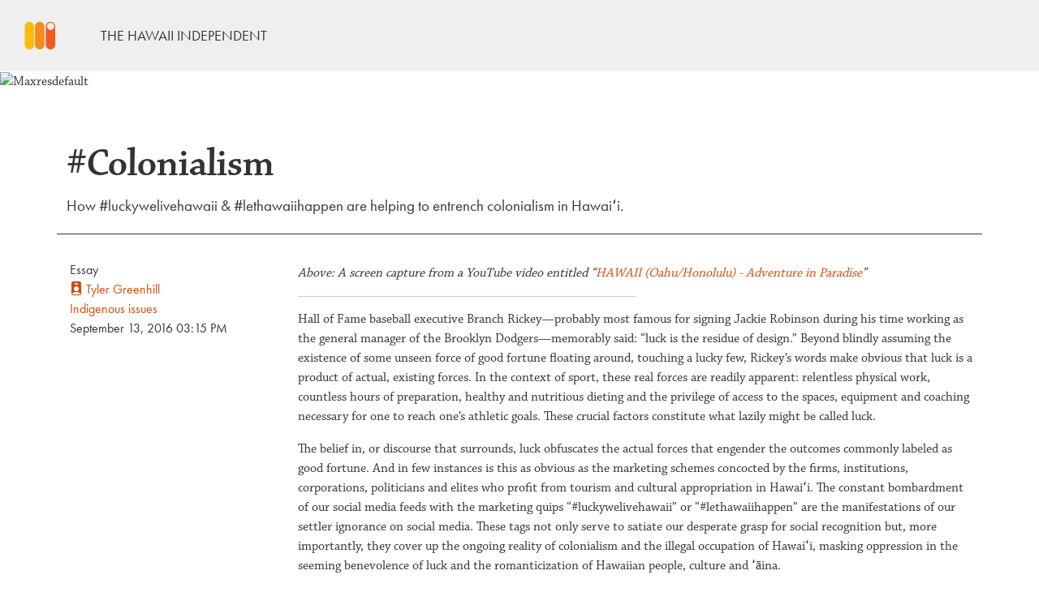

--- FILE ---
content_type: text/html; charset=UTF-8
request_url: https://thehawaiiindependent.com/story/colonialism
body_size: 6638
content:
	
		
	
	<!doctype html>
<!--[if lt IE 7]> <html class="no-js ie6 oldie" lang="en"> <![endif]-->
<!--[if IE 7]>    <html class="no-js ie7 oldie" lang="en"> <![endif]-->
<!--[if IE 8]>    <html class="no-js ie8 oldie" lang="en"> <![endif]-->
<!-- Consider adding an manifest.appcache: h5bp.com/d/Offline -->
<!--[if gt IE 8]><!--> <html class="no-js" lang="en"> <!--<![endif]-->
<head>
	<title>The Hawaii Independent: #Colonialism</title>
	<meta charset="utf-8">
	<meta name="description" content="Progressive island perspectives">
	<meta name="author" content="The Hawaii Independent">
	<meta name="viewport" content="width=device-width,initial-scale=1">
	<meta http-equiv="X-UA-Compatible" content="IE=edge,chrome=1">
	<link rel="shortcut icon" type="image/x-icon" href="/static/identity/tricolor.png">
	<link rel="stylesheet" href="https://use.typekit.net/nmk3yps.css">
<link href="https://cdn.jsdelivr.net/npm/bootstrap@5.0.2/dist/css/bootstrap.min.css" rel="stylesheet" integrity="sha384-EVSTQN3/azprG1Anm3QDgpJLIm9Nao0Yz1ztcQTwFspd3yD65VohhpuuCOmLASjC" crossorigin="anonymous">
	<link rel="stylesheet" href="/static/css/hi.css">
	<link rel="stylesheet" href="https://cdn.jsdelivr.net/npm/bootstrap-icons@1.5.0/font/bootstrap-icons.css">
</head>

<body id="" class="">


<!--
<div class="ui inverted menu" style="margin-bottom:0;">
  <a class="navbar-header item">
    <img src="/static/identity/white100.png" height="40" style="padding: 0px 20px;">
  </a>
	<a class="item" id="brand_name" style="font-family:futura-pt,sans-serif;margin:10px 0px;" href="/">The Hawaii Independent</a>
  <div class="ui right item" style="margin:10px 0px;font-family:futura-pt,sans-serif;">
    <a href="/collections">Topics</a>
  </div>
</div>
-->


<nav class="navbar navbar-expand-lg">
  <div class="container-fluid">
    <a class="navbar-brand" href="/">
		<img src="/static/identity/tricolor.png" height="40" style="">
    </a>
<!--
    <button class="navbar-toggler" type="button" data-bs-toggle="collapse" data-bs-target="#navbarNav" aria-controls="navbarNav" aria-expanded="false" aria-label="Toggle navigation">
      <span class="navbar-toggler-icon"></span>
    </button>
-->
    <div class="collapse navbar-collapse" id="navbarNav">
      <ul class="navbar-nav">
<!--
        <li class="nav-item">
          <a class="nav-link active" aria-current="page" href="#">Home</a>
        </li>
-->
        <li class="nav-item">
          <a style="font-family:futura-pt,sans-serif;text-transform: uppercase;color:#333;font-size: large;" class="nav-link" href="/">The Hawaii Independent</a>
        </li>
<!--
        <li class="nav-item">
          <a class="nav-link" href="/collections">Topics</a>
        </li>
-->
      </ul>
    </div>
  </div>
</nav>



			
			<section id="posterboard" class="img-fluid">
				<figure id="poster">
					<img src="http://d3j05l0o5m4wah.cloudfront.net/28384/maxresdefault__large.jpg" 
						alt="Maxresdefault"
						width="100%"
						data-caption="#2049"
						field=""
						/>
				</figure>	
				 
			</section>
		
			
										
<!--
-->
	
<!--
	-->
	<div class="container" role="main_content">
		<article class="">
			<header class="row">
				<h1 class="ui entry-title " style="padding-top: 20px;">
					#Colonialism
				</h1>
									<p class="entry-summary lead story_border" style="">
						How #luckywelivehawaii & #lethawaiihappen are helping to entrench colonialism in Hawaiʻi.
					</p>
				

<!-- self-editing
				
																	
-->
				
				
							</header>
			<div class="row">
				<div class="col-3 p-3" style="border-right: 0px #333 solid;font-family:futura-pt,sans-serif;color:#333;">

					
										 	<div class="row">
							
								<span class="item">Essay</span>
				
					 	</div>
					
					
							
							
							<div class="">
								<a href="/membership/member/3825">
									<i class="bi bi-person-badge-fill"></i> Tyler Greenhill
								</a>
															</div>
												
																			<div class="row">
							
								<a href="/collections/indigenous-issues">Indigenous issues</a>
								
							</div>
												<time class="" datetime="September 13, 2016 03:15 PM" pubdate>
							<i class=""></i> September 13, 2016 03:15 PM
						</time>
														 											
															
						<!--
							
-->
				</div>

			<div class="col-9">
											<div class="clearfix" id="" style="padding-top: 20px;">		
							<p><em>Above: A screen capture from a YouTube video entitled &#8220;<a href="https://www.youtube.com/watch?v=J-ttKqcLoKM">HAWAII (Oahu/Honolulu) - Adventure in Paradise</a>&#8221; </em></p>

<hr>

<p>Hall of Fame baseball executive Branch Rickey—probably most famous for signing Jackie Robinson during his time working as the general manager of the Brooklyn Dodgers—memorably said: “luck is the residue of design.” Beyond blindly assuming the existence of some unseen force of good fortune floating around, touching a lucky few, Rickey’s words make obvious that luck is a product of actual, existing forces. In the context of sport, these real forces are readily apparent: relentless physical work, countless hours of preparation, healthy and nutritious dieting and the privilege of access to the spaces, equipment and coaching necessary for one to reach one’s athletic goals. These crucial factors constitute what lazily might be called luck.&nbsp;  &nbsp;  </p>

<p>The belief in, or discourse that surrounds, luck obfuscates the actual forces that engender the outcomes commonly labeled as good fortune. And in few instances is this as obvious as the marketing schemes concocted by the firms, institutions, corporations, politicians and elites who profit from tourism and cultural appropriation in Hawaiʻi. The constant bombardment of our social media feeds with the marketing quips “#luckywelivehawaii” or “#lethawaiihappen” are the manifestations of our settler ignorance on social media. These tags not only serve to satiate our desperate grasp for social recognition but, more importantly, they cover up the ongoing reality of colonialism and the illegal occupation of Hawaiʻi, masking oppression in the seeming benevolence of luck and the romanticization of Hawaiian people, culture and ʻāina. </p>

<p>The culture and discourse that has developed around #luckywelivehawaii—a simple media search will yield thousands of results—lacks the critical dissection of luck that Rickey’s words represent. Why is it that we settlers who call Hawaiʻi home, or those with the elite privilege of traveling to Hawaiʻi, are lucky? </p>

<p>For example, I am not lucky I live in Hawaiʻi. In the 1960s, my maternal grandfather made the conscious decision to settle here—a decision just like those made by almost all colonial settlers in Hawaiʻi, whether they came here to work on plantations, <a href="http://www.huffingtonpost.com/2013/10/11/lucky-we-live-hawaii_n_3991621.html">satisfy their hedonistic desires</a>, <a href="http://www.nytimes.com/2016/08/08/opinion/against-sustainability.html?smid=fb-share&amp;_r=0">conquer— rather than promote—nature</a>, do research or work for charitable causes. We settlers came to Hawaiʻi by design. Our ancestors, who were also subjects of global forces like colonialism, imperialism and capitalism, came here seeking socioeconomic gain: what we now know as the (perpetually elusive) “American Dream.” </p>

<p>Our settler ancestors made these long trips and sought difficult or new work, most often, out of love for their families. But too often this love was limited. Too often the love that motivates all people stops at the bounds of the nuclear family or at the edges of the social groups with which one identifies. It is the people who are indigenous to the land of a settler state like Hawaiʻi that bear the brunt of this exclusion and feel its effects most severely once settlers assume positions of social, economic and political power. Our presumed luck comes at the expense of Native Hawaiians’ rights to self-determined sovereignty, health, economic well-being and ʻāina.&nbsp; </p>

<p>In addition to masking this oppression, our presumed luck can be <a href="http://www.luckywelivehawaii.com/">marketed and, of course, turn a profit</a>. The Lucky We Live Hawaii brand claims to be an “expression of our love for the islands, surf, art and fashion,” but simultaneously depends on the very colonial ideologies and institutions, like capitalism, that contribute to, and rely on, the oppression of Native Hawaiians, the overconsumption of resources and the neglect of ʻāina.&nbsp; <br />
 <br />
When thinking about luck and #luckywelivehawaii in these terms, the utter ignorance and absurdity of #lethawaiihappen becomes obvious. As a student at the University of Hawaiʻi at Mānoa, I encounter this hashtag constantly, including on the University’s own social media accounts. It is deeply disturbing and ironic that a colonial institution like a University—one that houses the wonderful Hawaiian Studies program, and others that seek decolonization and other forms of justice—would use such a facile marketing shtick. At the same time it is not surprising.&nbsp; </p>

<p>Neither is it surprising that the manufacturer of #lethawaiihappen is the <a href="http://media.gohawaii.com/statewide/press-room/news-releases/hawaii-visitors-and-convention-bureau-invites-travelers-to-lethawaiihappen/">Hawaiʻi Tourism Authority, its Hawaiʻi Visitors and Conventions Bureau, and a marketing corporation: the Anthology Marketing Group</a>. While it may be a stretch to expect these institutions to think critically about their complicity in the colonial oppression of Native Hawaiians (since they are capitalist institutions focused on profit), their production of this hashtag highlights the nuances and subtleties of colonialism in our current time. Colonialism is not just bayonets, the ugly roar of fighter planes, the tall masts of warships, corporations dictating water rights, illegal land seizure, greedy businesses and political huis and thirty-meter telescopes on sacred places. It is also language—language as small, informal and innocuous as a social media hashtag. </p>

<p>These hashtags, and other subtleties of colonialism and imperialism, such as misrepresentations and appropriations of Hawaiian culture in cartoons or dashboard ornaments, together, constitute a massive amount of material culture that can alter the consciousness of all people who encounter it. This sort of culture promotes and reproduces the indigenous-washing of Hawaiʻi that is essential to ensuring the economic, social, political, ethnic and material supremacy of the settler ruling class, and the political and military dominion of the United States government over Hawaiian lands.<br />
 <br />
By no means do I intend to vilify those of us who use these hashtags, or Anthology Marketing Group’s Lei-Ann Field, who conceived of the #lethawaiihappen campaign. Rather, it is the ideologies, such as colonialism, imperialism and capitalism, to which we are subjected, that are to blame. But only once we settlers understand that it is our own cultural baggage that is blocking the path toward a decolonized Hawaiʻi—once we recognize that what brought us here was not luck, but real, tangible forces that, to this day, impede Native Hawaiian self-determination, sovereignty and cultural practices—only then can we work to erase these forces instead of erasing indigeneity. </p>

<p>Instead of unconsciously or casually using these hashtags with our sunset, beachscape and other photos, we should use these hashtags in a critical manner. By this I mean Native Hawaiians and settlers alike pairing #lethawaiihappen with the posting of a photo, video or article that questions colonialism, militarism and occupation in Hawaiʻi. Settlers could pair their #luckywelivehawaii tag with images or stories of their ancestors settling in Hawaiʻi or working on plantations—the actual reasons we live in Hawaiʻi.&nbsp;  &nbsp;  </p>

<p>If we settlers can remain constantly critical and vigilant, looking to reverse the ways in which we ourselves contribute to the colonial oppression of our Native Hawaiian brothers, sisters, uncles, aunties, lovers and friends, maybe we settlers might <em>actually</em> let Hawaiʻi happen, instead of blindly standing in the way.</p>
						</div>	
																							</div>
			
			
			<section class="" id="resources">
						<aside class="">

							<div class="ui item">
															</div>	
													</aside>
						<aside class="" id="collections">
															
									<script type="text/javascript">
$('.ui.accordion')
  .accordion()
  exclusive:false;
</script>

<div class="ui vertical menu fluid" style="position:relative;">
	<div class="header item"><i class="icon tag"></i>  Collections</div>
	
		<div class="item">
		<a href="/collections/indigenous-issues"><i class="icon info"></i> Indigenous issues</a>
		
		<ul class="menu">
			
				<li class="item">
					<a class="headline" href="
												/story/disney-craps-cute-grass-skirt						">
						Disney craps a cute grass skirt 					</a>				
				</li>				
			
				<li class="item">
					<a class="headline" href="
												/story/colonialism						">
						#Colonialism 					</a>				
				</li>				
			
				<li class="item">
					<a class="headline" href="
												/story/an-open-letter-to-brave-members-of-the-kamehameha-schools-class-of-2016						">
						An open letter to the brave members of the Kamehameha Schools class of 2016 					</a>				
				</li>				
			
				<li class="item">
					<a class="headline" href="
												/story/a-kiai-kai-movement						">
						A kiaʻi kai movement 					</a>				
				</li>				
			
				<li class="item">
					<a class="headline" href="
												/story/a-new-eaducation						">
						A new EAducation 					</a>				
				</li>				
			
				<li class="item">
					<a class="headline" href="
												/story/i-am-a-colonial-settler						">
						I am a colonial settler 					</a>				
				</li>				
			
				<li class="item">
					<a class="headline" href="
												/story/aha-may-fail-to-give-hawaiians-true-self-determination						">
						Aha may fail to give Hawaiians true self-determination 					</a>				
				</li>				
			
				<li class="item">
					<a class="headline" href="
												/story/what-oppresses-native-hawaiians-oppresses-us-all						">
						What oppresses Native Hawaiians oppresses us all 					</a>				
				</li>				
			
				<li class="item">
					<a class="headline" href="
												/story/oha-pushes-forward-with-nai-aupuni-despite-concerns						">
						OHA pushes forward with Nai Aupuni despite concerns 					</a>				
				</li>				
			
				<li class="item">
					<a class="headline" href="
												/story/science-time-and-mauna-a-waakea-part-two						">
						Science, time, and Mauna a Wākea: part two 					</a>				
				</li>				
			
		</ul>
				</div>
	
</div>
								
									
																											</aside>
					</section>
			
			
		</article>
	</div>
					

					

<!--
					<section id="discussion" class="ui segment">
						<header id="page-header" class="papale">
							Discussion
						</header>
						<div class="fb-like" data-send="false" data-width="300" data-show-faces="true" data-action="recommend" data-font="arial">
						</div>
						<div class="fb-comments" data-href="http://hawaiiindependent.net/story/colonialism" data-width="600" data-num-posts="10">
						</div>
						<div id="disqus_thread">
					    </div>
					    <script type="text/javascript">
							var disqus_shortname = 'thehawaiiindependent';
				            (function() {
				                var dsq = document.createElement('script'); dsq.type = 'text/javascript'; dsq.async = true;
				                dsq.src = 'http://' + disqus_shortname + '.disqus.com/embed.js';
				                (document.getElementsByTagName('head')[0] || document.getElementsByTagName('body')[0]).appendChild(dsq);
				            })();
				        </script>
					</section>

<!--
					<section class="container">
						<p>More</p>
						<ul>
						
							<li>
						    <a href="/story/bob-mcdermott-needs-to-shut-up-about-sex-ed">Bob McDermott needs to shut up about sex ed</a>
							</li>
						
						</ul>
					</section>
-->
				</div>
			</main>
		</article>
	</div>

<footer class="container-fluid" id="honua" style="padding: 40px;">
	<div class="row">
	<nav class="col">
		<div class="source-org vcard copyright">
			<img alt="The Hawaii Independent" class="ui image" src="/static/identity/tricolor.png" height="40" />
			<h2 style="text-transform: uppercase;font-weight: normal;font-size: 18px;">The Hawaii Independent</h2>
			<aside>Progressive island perspectives</aside>			
			<small>Copyright 2009-2021 <span class="org fn">The Hawaii Independent Corporation<br>All Rights Reserved</small>
		</div>
	</nav>    
	<nav class="col">
		<ul class="menu">
			<li><a href="/">thehawaiiindependent.com</a><aside>Beat blogs, multimedia, and web features</aside></li>
			<li><a href="/collections">Collections</a><aside>Posts, background information, and associated media for a topic. <a class="" href="/collections/add"><i class="icon plus"></i>Add a collection</a></aside></li>			
			<li><a href="https://twitter.com/theHI">Twitter</a><aside>Live-tweeting, links, and crowd-sourced journalism</aside></li>
			<li><a href="https://facebook.com/theHI">Facebook</a><aside>Links and discussion</aside></li>
			<li><a href="/feed/">RSS Feeds</a></li>
		</ul>
	</nav>
</div>
</footer>

<script defer src="https://static.cloudflareinsights.com/beacon.min.js/vcd15cbe7772f49c399c6a5babf22c1241717689176015" integrity="sha512-ZpsOmlRQV6y907TI0dKBHq9Md29nnaEIPlkf84rnaERnq6zvWvPUqr2ft8M1aS28oN72PdrCzSjY4U6VaAw1EQ==" data-cf-beacon='{"version":"2024.11.0","token":"e8c3adcabf9f45ed8c5abc7de9b8f333","r":1,"server_timing":{"name":{"cfCacheStatus":true,"cfEdge":true,"cfExtPri":true,"cfL4":true,"cfOrigin":true,"cfSpeedBrain":true},"location_startswith":null}}' crossorigin="anonymous"></script>
</body>
</html>

